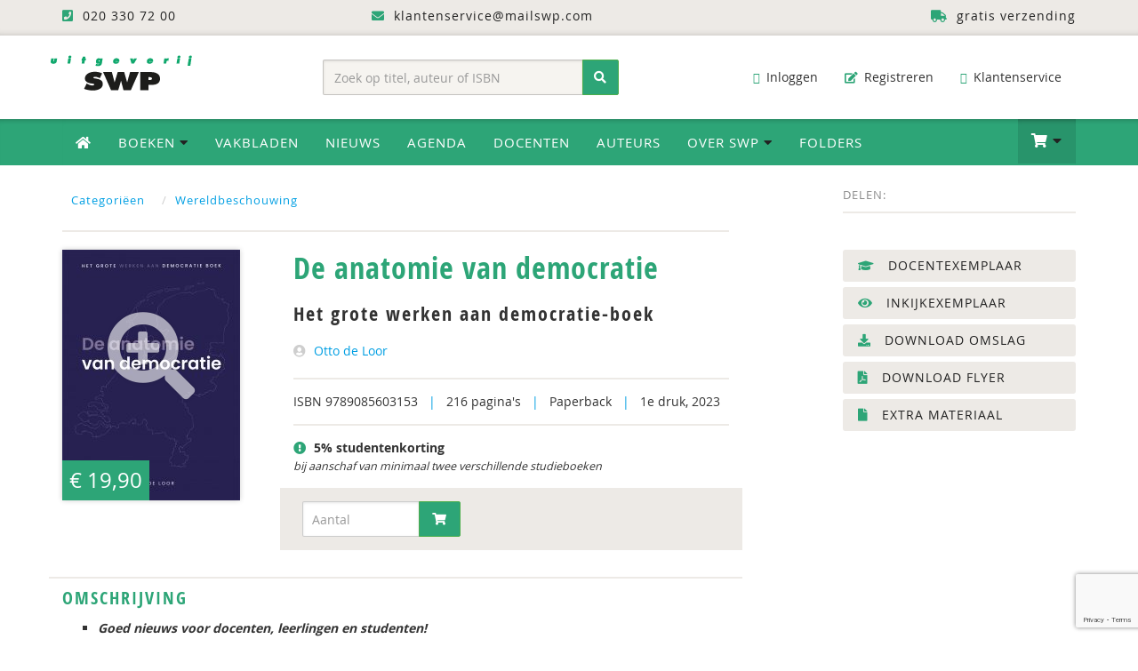

--- FILE ---
content_type: text/html; charset=utf-8
request_url: https://www.google.com/recaptcha/api2/anchor?ar=1&k=6Ldgo8UUAAAAAAGqVyYhJQvlrFZu0eeevsS-HLfC&co=aHR0cHM6Ly93d3cuc3dwYm9vay5jb206NDQz&hl=en&v=PoyoqOPhxBO7pBk68S4YbpHZ&size=invisible&anchor-ms=20000&execute-ms=30000&cb=xp3r4yx8d938
body_size: 48742
content:
<!DOCTYPE HTML><html dir="ltr" lang="en"><head><meta http-equiv="Content-Type" content="text/html; charset=UTF-8">
<meta http-equiv="X-UA-Compatible" content="IE=edge">
<title>reCAPTCHA</title>
<style type="text/css">
/* cyrillic-ext */
@font-face {
  font-family: 'Roboto';
  font-style: normal;
  font-weight: 400;
  font-stretch: 100%;
  src: url(//fonts.gstatic.com/s/roboto/v48/KFO7CnqEu92Fr1ME7kSn66aGLdTylUAMa3GUBHMdazTgWw.woff2) format('woff2');
  unicode-range: U+0460-052F, U+1C80-1C8A, U+20B4, U+2DE0-2DFF, U+A640-A69F, U+FE2E-FE2F;
}
/* cyrillic */
@font-face {
  font-family: 'Roboto';
  font-style: normal;
  font-weight: 400;
  font-stretch: 100%;
  src: url(//fonts.gstatic.com/s/roboto/v48/KFO7CnqEu92Fr1ME7kSn66aGLdTylUAMa3iUBHMdazTgWw.woff2) format('woff2');
  unicode-range: U+0301, U+0400-045F, U+0490-0491, U+04B0-04B1, U+2116;
}
/* greek-ext */
@font-face {
  font-family: 'Roboto';
  font-style: normal;
  font-weight: 400;
  font-stretch: 100%;
  src: url(//fonts.gstatic.com/s/roboto/v48/KFO7CnqEu92Fr1ME7kSn66aGLdTylUAMa3CUBHMdazTgWw.woff2) format('woff2');
  unicode-range: U+1F00-1FFF;
}
/* greek */
@font-face {
  font-family: 'Roboto';
  font-style: normal;
  font-weight: 400;
  font-stretch: 100%;
  src: url(//fonts.gstatic.com/s/roboto/v48/KFO7CnqEu92Fr1ME7kSn66aGLdTylUAMa3-UBHMdazTgWw.woff2) format('woff2');
  unicode-range: U+0370-0377, U+037A-037F, U+0384-038A, U+038C, U+038E-03A1, U+03A3-03FF;
}
/* math */
@font-face {
  font-family: 'Roboto';
  font-style: normal;
  font-weight: 400;
  font-stretch: 100%;
  src: url(//fonts.gstatic.com/s/roboto/v48/KFO7CnqEu92Fr1ME7kSn66aGLdTylUAMawCUBHMdazTgWw.woff2) format('woff2');
  unicode-range: U+0302-0303, U+0305, U+0307-0308, U+0310, U+0312, U+0315, U+031A, U+0326-0327, U+032C, U+032F-0330, U+0332-0333, U+0338, U+033A, U+0346, U+034D, U+0391-03A1, U+03A3-03A9, U+03B1-03C9, U+03D1, U+03D5-03D6, U+03F0-03F1, U+03F4-03F5, U+2016-2017, U+2034-2038, U+203C, U+2040, U+2043, U+2047, U+2050, U+2057, U+205F, U+2070-2071, U+2074-208E, U+2090-209C, U+20D0-20DC, U+20E1, U+20E5-20EF, U+2100-2112, U+2114-2115, U+2117-2121, U+2123-214F, U+2190, U+2192, U+2194-21AE, U+21B0-21E5, U+21F1-21F2, U+21F4-2211, U+2213-2214, U+2216-22FF, U+2308-230B, U+2310, U+2319, U+231C-2321, U+2336-237A, U+237C, U+2395, U+239B-23B7, U+23D0, U+23DC-23E1, U+2474-2475, U+25AF, U+25B3, U+25B7, U+25BD, U+25C1, U+25CA, U+25CC, U+25FB, U+266D-266F, U+27C0-27FF, U+2900-2AFF, U+2B0E-2B11, U+2B30-2B4C, U+2BFE, U+3030, U+FF5B, U+FF5D, U+1D400-1D7FF, U+1EE00-1EEFF;
}
/* symbols */
@font-face {
  font-family: 'Roboto';
  font-style: normal;
  font-weight: 400;
  font-stretch: 100%;
  src: url(//fonts.gstatic.com/s/roboto/v48/KFO7CnqEu92Fr1ME7kSn66aGLdTylUAMaxKUBHMdazTgWw.woff2) format('woff2');
  unicode-range: U+0001-000C, U+000E-001F, U+007F-009F, U+20DD-20E0, U+20E2-20E4, U+2150-218F, U+2190, U+2192, U+2194-2199, U+21AF, U+21E6-21F0, U+21F3, U+2218-2219, U+2299, U+22C4-22C6, U+2300-243F, U+2440-244A, U+2460-24FF, U+25A0-27BF, U+2800-28FF, U+2921-2922, U+2981, U+29BF, U+29EB, U+2B00-2BFF, U+4DC0-4DFF, U+FFF9-FFFB, U+10140-1018E, U+10190-1019C, U+101A0, U+101D0-101FD, U+102E0-102FB, U+10E60-10E7E, U+1D2C0-1D2D3, U+1D2E0-1D37F, U+1F000-1F0FF, U+1F100-1F1AD, U+1F1E6-1F1FF, U+1F30D-1F30F, U+1F315, U+1F31C, U+1F31E, U+1F320-1F32C, U+1F336, U+1F378, U+1F37D, U+1F382, U+1F393-1F39F, U+1F3A7-1F3A8, U+1F3AC-1F3AF, U+1F3C2, U+1F3C4-1F3C6, U+1F3CA-1F3CE, U+1F3D4-1F3E0, U+1F3ED, U+1F3F1-1F3F3, U+1F3F5-1F3F7, U+1F408, U+1F415, U+1F41F, U+1F426, U+1F43F, U+1F441-1F442, U+1F444, U+1F446-1F449, U+1F44C-1F44E, U+1F453, U+1F46A, U+1F47D, U+1F4A3, U+1F4B0, U+1F4B3, U+1F4B9, U+1F4BB, U+1F4BF, U+1F4C8-1F4CB, U+1F4D6, U+1F4DA, U+1F4DF, U+1F4E3-1F4E6, U+1F4EA-1F4ED, U+1F4F7, U+1F4F9-1F4FB, U+1F4FD-1F4FE, U+1F503, U+1F507-1F50B, U+1F50D, U+1F512-1F513, U+1F53E-1F54A, U+1F54F-1F5FA, U+1F610, U+1F650-1F67F, U+1F687, U+1F68D, U+1F691, U+1F694, U+1F698, U+1F6AD, U+1F6B2, U+1F6B9-1F6BA, U+1F6BC, U+1F6C6-1F6CF, U+1F6D3-1F6D7, U+1F6E0-1F6EA, U+1F6F0-1F6F3, U+1F6F7-1F6FC, U+1F700-1F7FF, U+1F800-1F80B, U+1F810-1F847, U+1F850-1F859, U+1F860-1F887, U+1F890-1F8AD, U+1F8B0-1F8BB, U+1F8C0-1F8C1, U+1F900-1F90B, U+1F93B, U+1F946, U+1F984, U+1F996, U+1F9E9, U+1FA00-1FA6F, U+1FA70-1FA7C, U+1FA80-1FA89, U+1FA8F-1FAC6, U+1FACE-1FADC, U+1FADF-1FAE9, U+1FAF0-1FAF8, U+1FB00-1FBFF;
}
/* vietnamese */
@font-face {
  font-family: 'Roboto';
  font-style: normal;
  font-weight: 400;
  font-stretch: 100%;
  src: url(//fonts.gstatic.com/s/roboto/v48/KFO7CnqEu92Fr1ME7kSn66aGLdTylUAMa3OUBHMdazTgWw.woff2) format('woff2');
  unicode-range: U+0102-0103, U+0110-0111, U+0128-0129, U+0168-0169, U+01A0-01A1, U+01AF-01B0, U+0300-0301, U+0303-0304, U+0308-0309, U+0323, U+0329, U+1EA0-1EF9, U+20AB;
}
/* latin-ext */
@font-face {
  font-family: 'Roboto';
  font-style: normal;
  font-weight: 400;
  font-stretch: 100%;
  src: url(//fonts.gstatic.com/s/roboto/v48/KFO7CnqEu92Fr1ME7kSn66aGLdTylUAMa3KUBHMdazTgWw.woff2) format('woff2');
  unicode-range: U+0100-02BA, U+02BD-02C5, U+02C7-02CC, U+02CE-02D7, U+02DD-02FF, U+0304, U+0308, U+0329, U+1D00-1DBF, U+1E00-1E9F, U+1EF2-1EFF, U+2020, U+20A0-20AB, U+20AD-20C0, U+2113, U+2C60-2C7F, U+A720-A7FF;
}
/* latin */
@font-face {
  font-family: 'Roboto';
  font-style: normal;
  font-weight: 400;
  font-stretch: 100%;
  src: url(//fonts.gstatic.com/s/roboto/v48/KFO7CnqEu92Fr1ME7kSn66aGLdTylUAMa3yUBHMdazQ.woff2) format('woff2');
  unicode-range: U+0000-00FF, U+0131, U+0152-0153, U+02BB-02BC, U+02C6, U+02DA, U+02DC, U+0304, U+0308, U+0329, U+2000-206F, U+20AC, U+2122, U+2191, U+2193, U+2212, U+2215, U+FEFF, U+FFFD;
}
/* cyrillic-ext */
@font-face {
  font-family: 'Roboto';
  font-style: normal;
  font-weight: 500;
  font-stretch: 100%;
  src: url(//fonts.gstatic.com/s/roboto/v48/KFO7CnqEu92Fr1ME7kSn66aGLdTylUAMa3GUBHMdazTgWw.woff2) format('woff2');
  unicode-range: U+0460-052F, U+1C80-1C8A, U+20B4, U+2DE0-2DFF, U+A640-A69F, U+FE2E-FE2F;
}
/* cyrillic */
@font-face {
  font-family: 'Roboto';
  font-style: normal;
  font-weight: 500;
  font-stretch: 100%;
  src: url(//fonts.gstatic.com/s/roboto/v48/KFO7CnqEu92Fr1ME7kSn66aGLdTylUAMa3iUBHMdazTgWw.woff2) format('woff2');
  unicode-range: U+0301, U+0400-045F, U+0490-0491, U+04B0-04B1, U+2116;
}
/* greek-ext */
@font-face {
  font-family: 'Roboto';
  font-style: normal;
  font-weight: 500;
  font-stretch: 100%;
  src: url(//fonts.gstatic.com/s/roboto/v48/KFO7CnqEu92Fr1ME7kSn66aGLdTylUAMa3CUBHMdazTgWw.woff2) format('woff2');
  unicode-range: U+1F00-1FFF;
}
/* greek */
@font-face {
  font-family: 'Roboto';
  font-style: normal;
  font-weight: 500;
  font-stretch: 100%;
  src: url(//fonts.gstatic.com/s/roboto/v48/KFO7CnqEu92Fr1ME7kSn66aGLdTylUAMa3-UBHMdazTgWw.woff2) format('woff2');
  unicode-range: U+0370-0377, U+037A-037F, U+0384-038A, U+038C, U+038E-03A1, U+03A3-03FF;
}
/* math */
@font-face {
  font-family: 'Roboto';
  font-style: normal;
  font-weight: 500;
  font-stretch: 100%;
  src: url(//fonts.gstatic.com/s/roboto/v48/KFO7CnqEu92Fr1ME7kSn66aGLdTylUAMawCUBHMdazTgWw.woff2) format('woff2');
  unicode-range: U+0302-0303, U+0305, U+0307-0308, U+0310, U+0312, U+0315, U+031A, U+0326-0327, U+032C, U+032F-0330, U+0332-0333, U+0338, U+033A, U+0346, U+034D, U+0391-03A1, U+03A3-03A9, U+03B1-03C9, U+03D1, U+03D5-03D6, U+03F0-03F1, U+03F4-03F5, U+2016-2017, U+2034-2038, U+203C, U+2040, U+2043, U+2047, U+2050, U+2057, U+205F, U+2070-2071, U+2074-208E, U+2090-209C, U+20D0-20DC, U+20E1, U+20E5-20EF, U+2100-2112, U+2114-2115, U+2117-2121, U+2123-214F, U+2190, U+2192, U+2194-21AE, U+21B0-21E5, U+21F1-21F2, U+21F4-2211, U+2213-2214, U+2216-22FF, U+2308-230B, U+2310, U+2319, U+231C-2321, U+2336-237A, U+237C, U+2395, U+239B-23B7, U+23D0, U+23DC-23E1, U+2474-2475, U+25AF, U+25B3, U+25B7, U+25BD, U+25C1, U+25CA, U+25CC, U+25FB, U+266D-266F, U+27C0-27FF, U+2900-2AFF, U+2B0E-2B11, U+2B30-2B4C, U+2BFE, U+3030, U+FF5B, U+FF5D, U+1D400-1D7FF, U+1EE00-1EEFF;
}
/* symbols */
@font-face {
  font-family: 'Roboto';
  font-style: normal;
  font-weight: 500;
  font-stretch: 100%;
  src: url(//fonts.gstatic.com/s/roboto/v48/KFO7CnqEu92Fr1ME7kSn66aGLdTylUAMaxKUBHMdazTgWw.woff2) format('woff2');
  unicode-range: U+0001-000C, U+000E-001F, U+007F-009F, U+20DD-20E0, U+20E2-20E4, U+2150-218F, U+2190, U+2192, U+2194-2199, U+21AF, U+21E6-21F0, U+21F3, U+2218-2219, U+2299, U+22C4-22C6, U+2300-243F, U+2440-244A, U+2460-24FF, U+25A0-27BF, U+2800-28FF, U+2921-2922, U+2981, U+29BF, U+29EB, U+2B00-2BFF, U+4DC0-4DFF, U+FFF9-FFFB, U+10140-1018E, U+10190-1019C, U+101A0, U+101D0-101FD, U+102E0-102FB, U+10E60-10E7E, U+1D2C0-1D2D3, U+1D2E0-1D37F, U+1F000-1F0FF, U+1F100-1F1AD, U+1F1E6-1F1FF, U+1F30D-1F30F, U+1F315, U+1F31C, U+1F31E, U+1F320-1F32C, U+1F336, U+1F378, U+1F37D, U+1F382, U+1F393-1F39F, U+1F3A7-1F3A8, U+1F3AC-1F3AF, U+1F3C2, U+1F3C4-1F3C6, U+1F3CA-1F3CE, U+1F3D4-1F3E0, U+1F3ED, U+1F3F1-1F3F3, U+1F3F5-1F3F7, U+1F408, U+1F415, U+1F41F, U+1F426, U+1F43F, U+1F441-1F442, U+1F444, U+1F446-1F449, U+1F44C-1F44E, U+1F453, U+1F46A, U+1F47D, U+1F4A3, U+1F4B0, U+1F4B3, U+1F4B9, U+1F4BB, U+1F4BF, U+1F4C8-1F4CB, U+1F4D6, U+1F4DA, U+1F4DF, U+1F4E3-1F4E6, U+1F4EA-1F4ED, U+1F4F7, U+1F4F9-1F4FB, U+1F4FD-1F4FE, U+1F503, U+1F507-1F50B, U+1F50D, U+1F512-1F513, U+1F53E-1F54A, U+1F54F-1F5FA, U+1F610, U+1F650-1F67F, U+1F687, U+1F68D, U+1F691, U+1F694, U+1F698, U+1F6AD, U+1F6B2, U+1F6B9-1F6BA, U+1F6BC, U+1F6C6-1F6CF, U+1F6D3-1F6D7, U+1F6E0-1F6EA, U+1F6F0-1F6F3, U+1F6F7-1F6FC, U+1F700-1F7FF, U+1F800-1F80B, U+1F810-1F847, U+1F850-1F859, U+1F860-1F887, U+1F890-1F8AD, U+1F8B0-1F8BB, U+1F8C0-1F8C1, U+1F900-1F90B, U+1F93B, U+1F946, U+1F984, U+1F996, U+1F9E9, U+1FA00-1FA6F, U+1FA70-1FA7C, U+1FA80-1FA89, U+1FA8F-1FAC6, U+1FACE-1FADC, U+1FADF-1FAE9, U+1FAF0-1FAF8, U+1FB00-1FBFF;
}
/* vietnamese */
@font-face {
  font-family: 'Roboto';
  font-style: normal;
  font-weight: 500;
  font-stretch: 100%;
  src: url(//fonts.gstatic.com/s/roboto/v48/KFO7CnqEu92Fr1ME7kSn66aGLdTylUAMa3OUBHMdazTgWw.woff2) format('woff2');
  unicode-range: U+0102-0103, U+0110-0111, U+0128-0129, U+0168-0169, U+01A0-01A1, U+01AF-01B0, U+0300-0301, U+0303-0304, U+0308-0309, U+0323, U+0329, U+1EA0-1EF9, U+20AB;
}
/* latin-ext */
@font-face {
  font-family: 'Roboto';
  font-style: normal;
  font-weight: 500;
  font-stretch: 100%;
  src: url(//fonts.gstatic.com/s/roboto/v48/KFO7CnqEu92Fr1ME7kSn66aGLdTylUAMa3KUBHMdazTgWw.woff2) format('woff2');
  unicode-range: U+0100-02BA, U+02BD-02C5, U+02C7-02CC, U+02CE-02D7, U+02DD-02FF, U+0304, U+0308, U+0329, U+1D00-1DBF, U+1E00-1E9F, U+1EF2-1EFF, U+2020, U+20A0-20AB, U+20AD-20C0, U+2113, U+2C60-2C7F, U+A720-A7FF;
}
/* latin */
@font-face {
  font-family: 'Roboto';
  font-style: normal;
  font-weight: 500;
  font-stretch: 100%;
  src: url(//fonts.gstatic.com/s/roboto/v48/KFO7CnqEu92Fr1ME7kSn66aGLdTylUAMa3yUBHMdazQ.woff2) format('woff2');
  unicode-range: U+0000-00FF, U+0131, U+0152-0153, U+02BB-02BC, U+02C6, U+02DA, U+02DC, U+0304, U+0308, U+0329, U+2000-206F, U+20AC, U+2122, U+2191, U+2193, U+2212, U+2215, U+FEFF, U+FFFD;
}
/* cyrillic-ext */
@font-face {
  font-family: 'Roboto';
  font-style: normal;
  font-weight: 900;
  font-stretch: 100%;
  src: url(//fonts.gstatic.com/s/roboto/v48/KFO7CnqEu92Fr1ME7kSn66aGLdTylUAMa3GUBHMdazTgWw.woff2) format('woff2');
  unicode-range: U+0460-052F, U+1C80-1C8A, U+20B4, U+2DE0-2DFF, U+A640-A69F, U+FE2E-FE2F;
}
/* cyrillic */
@font-face {
  font-family: 'Roboto';
  font-style: normal;
  font-weight: 900;
  font-stretch: 100%;
  src: url(//fonts.gstatic.com/s/roboto/v48/KFO7CnqEu92Fr1ME7kSn66aGLdTylUAMa3iUBHMdazTgWw.woff2) format('woff2');
  unicode-range: U+0301, U+0400-045F, U+0490-0491, U+04B0-04B1, U+2116;
}
/* greek-ext */
@font-face {
  font-family: 'Roboto';
  font-style: normal;
  font-weight: 900;
  font-stretch: 100%;
  src: url(//fonts.gstatic.com/s/roboto/v48/KFO7CnqEu92Fr1ME7kSn66aGLdTylUAMa3CUBHMdazTgWw.woff2) format('woff2');
  unicode-range: U+1F00-1FFF;
}
/* greek */
@font-face {
  font-family: 'Roboto';
  font-style: normal;
  font-weight: 900;
  font-stretch: 100%;
  src: url(//fonts.gstatic.com/s/roboto/v48/KFO7CnqEu92Fr1ME7kSn66aGLdTylUAMa3-UBHMdazTgWw.woff2) format('woff2');
  unicode-range: U+0370-0377, U+037A-037F, U+0384-038A, U+038C, U+038E-03A1, U+03A3-03FF;
}
/* math */
@font-face {
  font-family: 'Roboto';
  font-style: normal;
  font-weight: 900;
  font-stretch: 100%;
  src: url(//fonts.gstatic.com/s/roboto/v48/KFO7CnqEu92Fr1ME7kSn66aGLdTylUAMawCUBHMdazTgWw.woff2) format('woff2');
  unicode-range: U+0302-0303, U+0305, U+0307-0308, U+0310, U+0312, U+0315, U+031A, U+0326-0327, U+032C, U+032F-0330, U+0332-0333, U+0338, U+033A, U+0346, U+034D, U+0391-03A1, U+03A3-03A9, U+03B1-03C9, U+03D1, U+03D5-03D6, U+03F0-03F1, U+03F4-03F5, U+2016-2017, U+2034-2038, U+203C, U+2040, U+2043, U+2047, U+2050, U+2057, U+205F, U+2070-2071, U+2074-208E, U+2090-209C, U+20D0-20DC, U+20E1, U+20E5-20EF, U+2100-2112, U+2114-2115, U+2117-2121, U+2123-214F, U+2190, U+2192, U+2194-21AE, U+21B0-21E5, U+21F1-21F2, U+21F4-2211, U+2213-2214, U+2216-22FF, U+2308-230B, U+2310, U+2319, U+231C-2321, U+2336-237A, U+237C, U+2395, U+239B-23B7, U+23D0, U+23DC-23E1, U+2474-2475, U+25AF, U+25B3, U+25B7, U+25BD, U+25C1, U+25CA, U+25CC, U+25FB, U+266D-266F, U+27C0-27FF, U+2900-2AFF, U+2B0E-2B11, U+2B30-2B4C, U+2BFE, U+3030, U+FF5B, U+FF5D, U+1D400-1D7FF, U+1EE00-1EEFF;
}
/* symbols */
@font-face {
  font-family: 'Roboto';
  font-style: normal;
  font-weight: 900;
  font-stretch: 100%;
  src: url(//fonts.gstatic.com/s/roboto/v48/KFO7CnqEu92Fr1ME7kSn66aGLdTylUAMaxKUBHMdazTgWw.woff2) format('woff2');
  unicode-range: U+0001-000C, U+000E-001F, U+007F-009F, U+20DD-20E0, U+20E2-20E4, U+2150-218F, U+2190, U+2192, U+2194-2199, U+21AF, U+21E6-21F0, U+21F3, U+2218-2219, U+2299, U+22C4-22C6, U+2300-243F, U+2440-244A, U+2460-24FF, U+25A0-27BF, U+2800-28FF, U+2921-2922, U+2981, U+29BF, U+29EB, U+2B00-2BFF, U+4DC0-4DFF, U+FFF9-FFFB, U+10140-1018E, U+10190-1019C, U+101A0, U+101D0-101FD, U+102E0-102FB, U+10E60-10E7E, U+1D2C0-1D2D3, U+1D2E0-1D37F, U+1F000-1F0FF, U+1F100-1F1AD, U+1F1E6-1F1FF, U+1F30D-1F30F, U+1F315, U+1F31C, U+1F31E, U+1F320-1F32C, U+1F336, U+1F378, U+1F37D, U+1F382, U+1F393-1F39F, U+1F3A7-1F3A8, U+1F3AC-1F3AF, U+1F3C2, U+1F3C4-1F3C6, U+1F3CA-1F3CE, U+1F3D4-1F3E0, U+1F3ED, U+1F3F1-1F3F3, U+1F3F5-1F3F7, U+1F408, U+1F415, U+1F41F, U+1F426, U+1F43F, U+1F441-1F442, U+1F444, U+1F446-1F449, U+1F44C-1F44E, U+1F453, U+1F46A, U+1F47D, U+1F4A3, U+1F4B0, U+1F4B3, U+1F4B9, U+1F4BB, U+1F4BF, U+1F4C8-1F4CB, U+1F4D6, U+1F4DA, U+1F4DF, U+1F4E3-1F4E6, U+1F4EA-1F4ED, U+1F4F7, U+1F4F9-1F4FB, U+1F4FD-1F4FE, U+1F503, U+1F507-1F50B, U+1F50D, U+1F512-1F513, U+1F53E-1F54A, U+1F54F-1F5FA, U+1F610, U+1F650-1F67F, U+1F687, U+1F68D, U+1F691, U+1F694, U+1F698, U+1F6AD, U+1F6B2, U+1F6B9-1F6BA, U+1F6BC, U+1F6C6-1F6CF, U+1F6D3-1F6D7, U+1F6E0-1F6EA, U+1F6F0-1F6F3, U+1F6F7-1F6FC, U+1F700-1F7FF, U+1F800-1F80B, U+1F810-1F847, U+1F850-1F859, U+1F860-1F887, U+1F890-1F8AD, U+1F8B0-1F8BB, U+1F8C0-1F8C1, U+1F900-1F90B, U+1F93B, U+1F946, U+1F984, U+1F996, U+1F9E9, U+1FA00-1FA6F, U+1FA70-1FA7C, U+1FA80-1FA89, U+1FA8F-1FAC6, U+1FACE-1FADC, U+1FADF-1FAE9, U+1FAF0-1FAF8, U+1FB00-1FBFF;
}
/* vietnamese */
@font-face {
  font-family: 'Roboto';
  font-style: normal;
  font-weight: 900;
  font-stretch: 100%;
  src: url(//fonts.gstatic.com/s/roboto/v48/KFO7CnqEu92Fr1ME7kSn66aGLdTylUAMa3OUBHMdazTgWw.woff2) format('woff2');
  unicode-range: U+0102-0103, U+0110-0111, U+0128-0129, U+0168-0169, U+01A0-01A1, U+01AF-01B0, U+0300-0301, U+0303-0304, U+0308-0309, U+0323, U+0329, U+1EA0-1EF9, U+20AB;
}
/* latin-ext */
@font-face {
  font-family: 'Roboto';
  font-style: normal;
  font-weight: 900;
  font-stretch: 100%;
  src: url(//fonts.gstatic.com/s/roboto/v48/KFO7CnqEu92Fr1ME7kSn66aGLdTylUAMa3KUBHMdazTgWw.woff2) format('woff2');
  unicode-range: U+0100-02BA, U+02BD-02C5, U+02C7-02CC, U+02CE-02D7, U+02DD-02FF, U+0304, U+0308, U+0329, U+1D00-1DBF, U+1E00-1E9F, U+1EF2-1EFF, U+2020, U+20A0-20AB, U+20AD-20C0, U+2113, U+2C60-2C7F, U+A720-A7FF;
}
/* latin */
@font-face {
  font-family: 'Roboto';
  font-style: normal;
  font-weight: 900;
  font-stretch: 100%;
  src: url(//fonts.gstatic.com/s/roboto/v48/KFO7CnqEu92Fr1ME7kSn66aGLdTylUAMa3yUBHMdazQ.woff2) format('woff2');
  unicode-range: U+0000-00FF, U+0131, U+0152-0153, U+02BB-02BC, U+02C6, U+02DA, U+02DC, U+0304, U+0308, U+0329, U+2000-206F, U+20AC, U+2122, U+2191, U+2193, U+2212, U+2215, U+FEFF, U+FFFD;
}

</style>
<link rel="stylesheet" type="text/css" href="https://www.gstatic.com/recaptcha/releases/PoyoqOPhxBO7pBk68S4YbpHZ/styles__ltr.css">
<script nonce="qSVV4IYAzeLkkxlNMh6Fhg" type="text/javascript">window['__recaptcha_api'] = 'https://www.google.com/recaptcha/api2/';</script>
<script type="text/javascript" src="https://www.gstatic.com/recaptcha/releases/PoyoqOPhxBO7pBk68S4YbpHZ/recaptcha__en.js" nonce="qSVV4IYAzeLkkxlNMh6Fhg">
      
    </script></head>
<body><div id="rc-anchor-alert" class="rc-anchor-alert"></div>
<input type="hidden" id="recaptcha-token" value="[base64]">
<script type="text/javascript" nonce="qSVV4IYAzeLkkxlNMh6Fhg">
      recaptcha.anchor.Main.init("[\x22ainput\x22,[\x22bgdata\x22,\x22\x22,\[base64]/[base64]/[base64]/ZyhXLGgpOnEoW04sMjEsbF0sVywwKSxoKSxmYWxzZSxmYWxzZSl9Y2F0Y2goayl7RygzNTgsVyk/[base64]/[base64]/[base64]/[base64]/[base64]/[base64]/[base64]/bmV3IEJbT10oRFswXSk6dz09Mj9uZXcgQltPXShEWzBdLERbMV0pOnc9PTM/bmV3IEJbT10oRFswXSxEWzFdLERbMl0pOnc9PTQ/[base64]/[base64]/[base64]/[base64]/[base64]\\u003d\x22,\[base64]\x22,\x22IsKEED8uw5DCunNRwq4vwq9MDVdNTVfDkMOlwpJPVzhYw6HCuAHDsQTDkRgaMFVKOx4RwoBbw7PCqsOcwqfCu8Kra8Ozw6MFwqkJwpUBwqPDrMO9wozDssKYIMKJLhY7T2BfUcOEw4liw5cywoMowr7CkzIDYkJaYsK/H8KlakLCnMOWQ3BkwoHCgcOJwrLCkk/DsXfCisOSwr/CpMKVw6sLwo3Dn8OYw5TCrgtiJsKOwqbDj8KLw4IkXMOdw4PClcOmwrQ9AMOoNjzCp2gswrzCt8O7GFvDqxtiw7x/[base64]/DkcOoUcO3w5bDuwnChcOKwr0iCsOJPirCgsOfMHhwNcO8w7rCiTzDucOEFHwiwofDqkzCpcOIwqzDn8OfYQbDusKtwqDCrEbCkEIMw4LDm8K3wqoCw6kKwrzCgMKzwqbDvWjDoMKNwonDs0hlwrhFw4U1w4nDkcKrXsKRw54QPMOcXsKeTB/[base64]/CtsOBFHwNw7U0UxpkQsKuwovCuFRzEsOCw6jCvMK9wo/[base64]/w4IXw7LDumTClznCtjYAU8Oww6Fow67DsQbDu03CnRUTB2nDvGbCsF8nw504a3bCrMKqw7/Dl8OHwpdGLsOFG8OMD8OTYcKNwolpw7xtJMObw6guwq3DlSUxDsONeMOWR8KVMDbChsKJHSPCmMKSwobCinTChE0lAMKwwqLDnxQqRDRHwrjCmcO5wqgdw6ECwpjCjzgTw7/[base64]/CsKqwr3CryzDnDVUw51awrIaABQdw6jCm3zCslDDnMO/w4BAw41Ke8OZw7B3wrDCv8KwMmHDlsOqEMKROcKjw4vDqsOow4/Dn2fDoS4uNhnCiH9MBGTDpsOIw5UvwrDDksK/wpLCnRs7wrELB1/DoW4CwpjDoR7DukBkw6TDjVvDhwzCj8K9w7sNPsO2LcK9w7rDncKIN0gcw4XDl8OQOQ4KXMKIbh/DhCYIw73DiVFHJcOtwq1ONB7CnXo5w7nDucKWwpE7wo4XwovDpcOew71BGWbDqwc/wow3w4bDtcO+K8KSw5zDi8OrEAptwp8/[base64]/w47DklDDgMKfGMKycSDCngTDs30twqpYw47DnGPCjkjCncKpD8O9Vx3DjcOpB8K/[base64]/bgAvw7jChE/DtHcDUiDCp8ONFMOlwozCkMK3EsOGw5vDncOdw65DSnUwa3ASQFw7w5XCl8KHwoDDnDJxQhIqw5PCqyh5DsOTdWk/[base64]/CgMOzCAjCjMKZw7jCnHvClMKlCghYDMKyw47DqXsYw6DCjcOffsOLw7dwNcKXb0HCoMKuwrvCgmPCvjQswrkpOlNMwqLDuxNCw6VSw7/CqMKLw6jDrsK4MwwlwoNBwpVeXcKPflbCoSvCpwQEw5/[base64]/Z8O7wprCjl15wrheQhQfw7xcw53CmBoBYi5Fw5hbasKvL8Kuwr/[base64]/w6F5wqAOb8Ojw6tWAMOmaHJ0c8OTwo08w5jCpAoscR5PwotPwpzCrjh+wozDusKLUDFBMcK+OA/CiwHCrMKMdsORC07DtEPCr8K7dMK9wqllwq7CgMKud1fCn8OUQXlZwqB8Rj/Dsk/DghvDn0TDrUFAw4cdw7tMw6VIw6oJw77DpcKvCcOjTsOMw5bDmsO/wrR7OcOoEB7DisKKw7rCqMKhwr0+A3DCnmDCvMOpDgAGwpzDtcKYTkjDjxbDqWlTw6jCv8KxVRJuFlo7wrx+w63ClBZBw6EHLsKRwpE8w4FMw4/[base64]/Dj0bDqcKLVhjCvMO5w4DDgcKsw4V/[base64]/wrQFVSB0cMOswpTDqHjCkMOKUMOQXsK6KMKkaUrDvcOwwqvDtC8hw7fDr8KswrLDnBprwp7Ci8KRwrptw6pLw6/DpQM0D17Cm8OhG8ONw6B/woDDgEnCjm0Yw6RSw6HCsRvDoDtVKcOMA3PDl8KyXRPDpyg3I8KJwrHDscKmGcKCPmVIw4x4DsKAw6DCt8KAw7bDnsKvcDgfwpfChg9ePcKUw4LCulo/UgXDhMKfwrg4w6bDqX5gKsKZwrLCvTvDgEFswofDncOHw7zCpMO2w6lCLMO7dnI/f8OpSVpqHj19wpbDsiFOw7NCwoF1wpTDnStIwofCgh03woBRwrB+WXzCl8Kswrt1w7xeJEBbw6B/w4XCncK9PCR5CXbCkGfCpcKLwrbDpQwgw6gcw5HDgx3DvsKqwo/CnyVowoojw68ML8KHwonDjkfDgFsIOyBowrDDvWfDnBfCsTVbwpfChBDCrU0bw6cBw4rCvEPCusKiKMKFw4rDssK3w58eHBdPw59RCsKywrLCmE/Ct8OUw64Ww6XCvcK1w47DujRFwovDqzFhJMOLESp8wpXDpcOIw4fDsWpxUcO+K8O8w6NDbMOobW8Aw5V/YcORwosMwoE9w5TDtVtkw4DChMK9w6HCl8OsNG8MC8OjKwrDrGHDtCNOw77Cl8KvwrLCoBzDr8KhYyHDm8KDwqnClsOydS3CoEHChl85wqHDh8O7AsKXXcKZw6MDwo/DpMOHwrETw7PCg8Oew6bCgxLDt1dYbsOwwoFUCGjCk8Kdw6PCg8O2wrHCpVDDssKDw7LCs1TDvcK+wrLDpMKkwqlxBFtwKsOewpwCwpJmc8OzBCk9VsKnH0rDhsKzNMOTw4fCnT7CliJ4Q0BMwqTDinEsW1TCiMKHPj7Di8O1w5lrZk7CpT7DtsO/[base64]/CiS52bEZaR8OpQsOVwpDDvzQFwp/DsTJSw6TDnMO+wpZawrHDqmXChn7CvcKmdMKIJ8O/w4I4w7hbwpfChsOlQ3ZsaxPDmsKDw5J2w4vCrzofw5RXH8KwwrbDpcKIPsK9w7XDhsKfw6NPw7RKBgxSwqkwfgTCiUPCgMOkLH3Dk1DDtSYdPMONwqHCo1BVwonDj8K1Hwksw7HDpsOrasKTJi/DjQXCiRAOwrpyTzHCqcOHw6E/W2DDizLDsMOoNWjDi8KQAhhqC8KDbRVqwpLDssOibV1Qw4Z/RgsUw4cMWCnDvsKSw6IVBcOpwoXChMOGUxjCl8OPw6zDriXDucO4w5wgw6cRIi/[base64]/S8O4AsOVN8KBwqtYw4xHwo5Owq55w5ARUjQwRmBgwo5JZwDDssK5w5NOwr3Dvn7DqzHDs8OWw4vCuWvCosOaRcOBwq0xwqrDhU42B1YaGcK8JSMuHsOcNcK9TCrCvjjDjMKBOxpMwqccw5VywrnDmcOqV3xRZ8OTw6vDnxbDuifCm8Kjwr/ChGx7WzUwwp14wpDCl2zDq2zCgSpCwovCpWrCrAvCnC/[base64]/[base64]/wrrCmsOdwrrDncKKw6rCniLDu8K4w5FUw7o+woESFcOVYMKEwodgL8K/w6bCjcOtw5E5ZjETYCDDm0XDp0vDoW/Cvl8TUcKoKsOLIcKwTjVzw79PJRXCowDCscOyGsKhw5jCrkZ8w6RHBMKAKsKUwr59SsKfT8KNGnZtwo9YYwhKU8OKw7nDqw/CoAtJwqnDlsKQXsOsw6LDqhfCqsKzfsKoNz5zEcKLSgdcwrxrwoEcw4s2w4grw54OQsOVwqF7w5jDh8OKw7gIwq7Dv2AoTcK9fcOlPcKKw6LDn083acK+D8KaVF7DiljCs3fDsV5IRUrCtXcbw7nDj3vCjFEGecK/wpPDq8KBw5/[base64]/Dqk17wql/w6zCk8K9w6vDicO7c8OtwrEVbMKYd8KQw7nCtTU7OEPCo1TCmmzDkcK7w5vDrsOIwpRbw6oxehbDnCTCo3PCvDfDtcKFw7lvEsOywq9cY8KDFMO2GcOTw73Cl8K6w499wodlw6HClBsfw48jwp7DsmlYVsOoaMO9w5nDksKAchIjwo/DqBpKXzVvJGvDk8KIUMKoRAs2fMOPccKFwrLDpcOww4zDu8KPOzbCnsKOBsKyw7/DtMOuJl/Dm2Bxw57DhMKEGhrCm8OQwpTDg17CmsOgKMKsU8O2M8OEw4HCnsK4L8OmwpNZw7JLPMOiw45awqtSQwZxwp5VwpfDjcOwwpktwobCt8Oxwo8Gw5jDgnvDiMOhwpHDl3pTQsKIw77DrXBpw59zWsOcw5UsKsKFIyUqw7Q1QsOZSRBDw5Q7w7xLwo9PaSB9PBrDn8O/dy7CqzMHw4nDi8KZw6/Dlk3CrT7DmsKcw7kKwp7DhHdhX8Onw7UQwoXCtwLDtEfDkMOgw6TDmg7Di8Ovw4XDkGDDicO+w67Ci8KKwr7CqwcsW8O2w5sFw6LCmcOFWWjDssOpfVbDiyvDszYXwrLDoz7DsyrDsMKXThnCicKBw4dXecKWNVY/[base64]/CkMKZOnt5HHt4YXxhw7rCqVQgBh0XT2LCgz/DkwPClXwRwqrDugwOw4/CrQjCncObw7wHdxQ2OcKnPWfDiMKdwpc/RjzCpGoEwpvDl8K/dcO/OibDs1IVw6Uywo8kIcOFesKJw77CrMOGw4YhWw8HUgXDtUHDuRTDq8Omw7kgQMK9woDDgHcqNnjDmVnDisK6w4HDvS47w4rChcOXBMOac2diw6TDk3sBw7kxa8OMwrjDs2vDvMKJw4BYMMOfwpLCkyrDiT/[base64]/SsOYZyzChcOXw4fCmMO8c354w7DDiiUzLgnCq33DghRcw7HDhzLDkA4qf27Dj0xowpjDvsO2woLDszAKw4jDtcKIw7TCpTodGcKCwrlzwrdHHcOieC3Ch8O7NcK9I1bCksKow4U7wp9VC8K/woHCsxoUw6fDp8OlBATCl0c1w41/wrbDnMKAw64MwpjCvl0Ww6MUw7cWKFzCkMO6LcOOGcO+OcKjUsKuLk9VRiJgalvCpcOSw5DCnFt2w6N/w5vDoMO8L8KawonCj3Y9woFCDF/CnBXCmw05w5d5JmXDiwQswp9xw6F6XsKKPFZ2w690XsOTN0B5w6Vrw7TCiUcXw71Uw69uw5jDpiByFDZIYcK1R8KWOMOsZTRJAMK6wrDCpsOswoc1FMK9J8KIw5/DrcK2D8OTw4nDl2B6BsK7cms4A8KQwopuOCLCoMO3wrgWRDNEwrdtMsOswpgZOMOtw7zDrSYnSX5Nw5UtwoNPJ2UPBcOHIcKYeTXDu8Oww5LCtVoNXcOYEkBJwo/[base64]/w7nCusKNBMKew73DkVfCtMKpESLDsMO5VCRUwp8gesONGsKMK8OyOMOIwoHDtwQewrJvw5gAwqMMw4TCgcKEwpLDkkDDs2DDjGRMTcOCYsOUwq9Aw5vDoSDDjMOjTMOjw54MPxVkwpc9wpB+McKLw68wYF8zw7rCnFgzS8ODX3/[base64]/[base64]/[base64]/wph7w4nDv8Ksw7NMw4/DuMKDwo4vH8OeMsOVd8OVH3tGExbCqsOwK8Kcw6fDuMKrwrvDqjBpwpXCj3gBL3LCt23DkV7CkcOxYTrCvsK9LAk5w5nCnsK/[base64]/Jz5HXcKtwrYiB8OZw7BewplwDsKAwpfDkMOyw5Q2w4nCqQROECnCgMOOw7lyYsKJw4HDnMKMw5LCmSIwwpc6VyYmTlIhw5towrV6w5V+GsKNFsOAw4zCs0dhCcOaw4PCkcOTP0JLw63DqErCvRTDt0LCisK/VSB7F8OoEcOjw6pJw5HCh1bCrsK7w6zClsOqwo4FJjoZQsOZen7Ci8Khfg4fw5cjw7XDk8Olw7fCm8OJwr/CoGp9w6/[base64]/Dll4rWcKpwrLDjlHDicOMw5IQwoYuwofCncOPw7TCnDdkwrJuwpdPwoDCgCDDnmZcfiZ+D8KBwosxbcOYwqzDjE/Dp8Oow4hpW8K7ZyjCicO1GDA8Ewp3woknwp1HQR/DhsOScGXDjMKsFgkOwr9lJcO0w4TCuXvCtEXCtXbDpcKAwpTDvsOtVsKWE2vDvXARw51RasKgw7gbw7NQEMKGCkTDkMK9ScKvw4bDicO7dXoeDMKfwqrDvWxrwo/CtG3CnsOUGsOxEBHDqgfDpmbCgMOzLUbDrw80wqtQAFxnIsObw7h9DMKqw6fDoW7Ci3PDlsKaw77DuxVew5XDoRtJHMO3wonDhWnCqxh3w7/CsV4cwqHCmcKyRsOMbcKgw4bCg0VhKSrDvX5AwrR1XwzCkQwzw7PCicK6QDQYwqh+wpkmwogvw7ILDsOebMOLwqtiwqwNQTTDkXw4AcOgwqrCvigIwpk2w73DssOVK8KePMKlKXkOwrwawoDCkMOsZMKSJ2pxeMOVHT3DgnTDtnzDrsO/RcOyw7gCbsO7w6rCtmg+wrfClcOeb8OkwrLCvA7DhnxHwr8Bw7I3wrh5wplGw6A0asKST8Klw5XCpcOnZMKBJD3DoCNsWcK8w7TDtcKiw6dsFMKdB8Oow7PCu8OLaWEGwqnCiwfCg8OGDMK0w5PDux/CsCptUcOgEztCG8OFwrtrw4QfwpDCkcOFMGxTw6zCh23DiMKcfjVSw6DCszLCocO2wpDDjAHCqDY8Ck/DqgwQLcKowofCoy/DqcK0PCHDqRUSIxFVRcKhR0DCn8O6wpY2wr8ow79UKcKbwr7Dt8OCwo/DmHvDm2IRI8KCOsOhD1HCpsONQwgxZMK3e0VNERrDkMOIwpfDiVnDisKHw4IZw5wgwpILwqQCH33CqsOfE8KaMMOmLsKvQsKAwq0RwpFabQdeVFQIwofDvhrClzl/[base64]/DlsOHCxwIGjXCkcObw5c/XxnDsXU6DTImJ8KNB33DncOxw5YaZWQYNjTCvcKoBsOdQcKFw4HCicKjGU7DtjPDlwMMw4XDssOwRWbCsS4OSXTDvRsBw44GHsK6Aj3CoULDpcK6Wjk/LX3DiTUsw5FCY1UQw4p+wrsSUUTDjcOLwqjCr1oJR8KpN8KRZsOuT0A+G8KHdMKSwrIMwpDCsDFoJRHCiBBgKcKoAyBgZSAVHk0nKRXClHTDhnPDkiwswpAxw4RWbcKrCFwTK8Kyw7bCk8KPw57Cs2FtwqoaTMKqI8OCTFvCsldcw5JTLm/[base64]/Du8OMwrTDoMKBwrPDvMOiLwYpZSUEw5dBCsO5fsKMR1JaZxNUw7rDtcOowrtgwrDDhmwowrEBw7vCpgjChgl6wrLDhhPCosKbWi1sQBrCpMKQfcO5wrJmT8KKwqnDuxnCusKvRcOhKDHDgCMewpbCnA/[base64]/[base64]/DgMO4AMONBD7Ct8KKw6TDg1RrwowcaQUtw65FecK2G8Kdw4VSel0jwp9hZAvCp0E/TcOFc00pdMOkwpHCiRQPP8KoSMOaEcOXbH3CtGXDt8Olw5/CgcKWwqfCoMOkFsKLw71eFcKPw6MTwqrCiCQ3wrxmw6nDuxrDrCUpBsOLEcOTdCRtwoY9S8KENsOraVlFDErCviHDskTDgBnDscO8NsOzw4jDqFB6wolzH8KqDxXDvMOIw4IHOE5jw6BEw45sTMOcwrM6FGvDrwowwq1/wooFCVEnw5TClsO/RS7DqCzCjsOXJMKnN8KtYw5LK8O4w5TCt8KGw4huScOGw593IA8aVCPDncKmwqhFwotoNMK8wrdGAhxweR7DuzIswpbCsMK1w7XCvUtnw7kWTh7CuMK7BWQpwobCksKkCj1LID/[base64]/Cr8K+GMKiJMKFKhRCwpB3EcOBPH8Hwp7DnDDDlnxJwppuMD7Dv8OJEXg8GgHDn8KSwoI/GsKgw6rCrMOXw6jDjBsEeGLCpMKiwrzDlAQswo7DrMOHw4Auw6HDmMOuwqfCscKcdDMWwprCv1HDnnIbwr7Cm8K7woIrIMK7wo1TL8KuwqsGYcKnwrvCg8KUWsOCAsKWw6nCi2HDocK9w650fsOVGcOsTMOew5fDvsOgLcOjMBDDsAJ/w7hHwqzCu8OIK8K5Q8OTOMOTTEIKSFDCvFzCv8OGHCgZwrQfw4XDshB7JRPCoDtlecODNsOGw5fDvcOvwpHCgSLCtF7Dknlxw4HCpAnCr8OhwoLDmCbDpsK6wp16wqd/w75fw6k1M3nCrTfDvD0fwoHChzxyDsOewqcQwo9/TMKrw7rCk8OFf8Krwp7DgD/[base64]/[base64]/[base64]/w6w4w5vDjsO+ey7DlyzDrhTCscOLFinCoMOQw4/DkHHCmsOtwrTDvT8Nw4LDgsOWGRhEwpZpw7wfLzrDkHhxEcO1wrhswpHDnglFwpZaX8OhVsKywp7CocKOwrjCn1MEwrEVwofDlcO2woDDnT/DmsO6OMK4wqTDpQJkIAkSEBHCr8KFwrlwwpEFwqtmb8KLJcO1wq3Dpg7CvT4jw4pEPVHDr8KrwpFifRlVK8Kqw4gzV8OjE2pBw59Bwph3JH7CjMOpw4DDqsO8czgHw5zDocK4w4/DkVfDojfDknXCk8Olw7Z2w5orw5fCoh7CrCIjwop0YGrDlMOoNiDDtsO2FzPCssKXVsK4B0/DqMKUw5zDmwsFBsOSw7PCjC4cw5hdwrnDrg9hw4U3aAJ3fcK4wqV5w4J+w5UrClVzw4M2wr54SDsCIcK6wrfDnF58wppZbU1PdCrDhcOww6sPZMKAGsOfDsKCPMK0w7HDkCw2w5bChMK3GcKdw6hFNsOWeSF/IGBJwqJpwpxaG8OmKHjDjAIPd8O6wrHDjsKow48gBAzDr8OxVm9CKsKnwqHCkcKow5/[base64]/CjsOSw4gfw7dmwqt7woxIbVzCqHTDksOCe8OwKcK/SQYnw4nDu11Uw6HCsirDvcOYbcOJPiLChsORw63DlsKMw6dSw63CkMOKwqHCsHVgwrJtCnTDicKnw7PCkcKZaCc5ZCpHwpt6eMKRwowfOcO5w6/CssOkwrDDiMOww5Nzw4PCocO4w4FuwrdHwpXCjBM8YcKveHxHwqfDucO7wolZw4IHwqDDoD4VQMKiFMOEaWI/K1NbP20TdifCiwPDlyTCoMKEwrkAwoPDtMOMQ3E3XnhVwo9ef8O6wrXDq8Knwp0zdcOXw61xcMKSwp4ld8O9YTPCr8KDSBPCkMOdNVouP8O/w59ZXAtLF2TCncOIf0AXIAPDgkkqw6fDti5rw6nDmCzDqyYDw5zCssOjJTnClcOZNcKhw65aOsO7wodmw5tYw4fChcObwqorVQjDgMOiJndfwqfCgxAuGcOxFgjDnRRgaWbDqcOeckbCjMKYw5tOwoHCoMOGBMOYeT/DsMOWO1RZJ1s5fcO2OnErw5l6I8O8w6TCinBEB3PCrynCuRIUd8KtwqleUU8SSz3Ch8Kkw6obKsKqYcO1awV5wpZYwrXCgB3CoMKGw73Dr8KYw5vCmTkRwq/DqGA3woPDn8KfQsKWw7DChMKdfBDDlMKDU8OpG8KDw5RmJMOtbmDCscKgDDDDr8OwwrbCnMO6HcK9w5rDp3LCmcOjfMK9wrUxLQ3Dn8OSGMOwwrFnwqNjw7ErMMKlUGNYwrFxwq8oHsK/w5zDoTgAWsOSTylhwrfDisOBw50xw7g9w64Rwq/[base64]/Ch8OPf8Odw7/DhcK4wpfDlwA+ZMOOwqLDlcOrw6F/GRQYM8OIw7nCjwt6w5d+w77Cq0h5wr/DhkLCs8KNw4LDvMO/wrTClsKFf8OtI8KMXsOGwqdcwrZ0w4tawqrDisOEw5k3JsO1T1PDoBTCqAXCqcOAwoXCjCrCtsKnJWh7YgTDoDfDgMOwWMKgZ0fDpsKcI1kDZMO8TQDCtMKHOMO1w7thUj9Aw5XDh8K/wrvDhQQ3w5jDmcKVLcKmBMOqRwnDv11xUArCkXHDqivDliwYwp5HJsO1w7NxI8Opb8KcKsO+wrRKBS/Dm8K8w4xwEMOBwoxewrHCuQ43w7PDpjVKXV1dAyjCicKiw7FfwqvCtcOjw7BZw6/DsGwCw5oSZsO/fMO8TcKnwpPCn8KKNUfCgE9MwrQJwoguw4MQw6dVH8OBw7fCqGcOGMOJFnvDhcKON07Dm25OQmPDuwXDml/[base64]/J8OWWsOhwpQ+wpzDucOTwqzDkUPDlATDrwrDhw7ChsOebkbDqsKbw4BhfHTDpzHCnmDDgjfDkRhcwo/[base64]/[base64]/Chh1bc8OKw67Dp8OVwr7CmVkyesOMAcOCwoZkY0UVw4UbwqHDq8Kxwq82W37Cpi3DncObw4t9wpcBwoXCjiILDsO3bk0ww73DpHzDmMOcw7dkwrnCoMOKAk9MZMOawqPCosK3JsO5wqVrw5oJw4JDLMK0w4/Cq8O5w7HCscO0wowvCsOrEWbCpSlpwo8rw6RQWsKTKjlIDwnCssKMQgFWGEB+wqpew5zCpyDCuVpuwqphPMOQQcOKw4dOVMO5Jmcfwo7CpcKteMOYwrvDj0thMMKYw4HChcO2QAjDuMKqesObw6rDsMKWJ8OWesOHwp/[base64]/wq8kwrZQHQLCmMOrw6oOAnjChCHDt3NaH8Oww5vDvkpPw7/CpcO3OkJrw6DCs8OnQ2XChW8tw6NOdsOIUMK1w5HCnHPDqMKxwrjCh8KHwrpUUsKRwpPCqws2wprDlsOBTHTCuCw3QyTCkm3CqsOKw7FZcmXCk0bCq8Oawrwaw53DoifDp38YwpHCtDHCq8OsNHQdNTLCtjjDn8OLwpnCrMK8bG/Dty3DicOoV8OCw7HChgJuwpUONMKqNhF+W8Ozw5A8woHDpX5QSsOPBix6w67DnMKbwrXDl8KEwpnCn8Kuw5NsMMKWwpFVwp7CicKVPmtWw5vCgMKzwpvCq8KaZ8KFw6g0BnR8woI3wo9TPEJ5w6IoL8KowqBdFiDCuBojVyXCpMKPw6/[base64]/ZExRQyzDg8O0WxNwPWY5LcKVZnHDusOsasKFOsOxwpTCpsOmZR/DsmNsw5XDjsOiw6vCqMOga1bCqmDDnsKcw4AjRS3CscOaw5/CrsKIBMKyw7sgKX/CvXZcDxLDosOjEQTCv2XDowMewplNXX3CnAUzw5bDkiY0wqTCssOQw7bCqjDDs8Khw4cdwprDvsKqw5AywpERw4vDoUvCgsO5BBYlEMKOOjU3IsOVwoHCtsOSw7zChsK+w7/DmcK5XUXCpMKYw5LDgMOjJ3wjw4AkKQhfIMOGPMOfZcKowrJKw5t/[base64]/Ci8OlKT7CicKhw7zDnFUlwrvCo3/DsMOwWcKewr/CkMKIVS3CtW3Do8K/[base64]/DrsOJw7fCscOXwoHCoC3CvWkwHj1tw5HCvMOzLRvDmcO2wq1YwprDisOpwqXCoMOOw5LCnMOHwqXCncKPPsOIfcKfwrrCuVVCw6nCoCE4WMOTKA1lTsOiw7kIwqRvw4nDuMOrBUR4wpQdacOIwoFXw7rCq0vCtX3CpVkIwonCnXFkw4ZIFlbCs0/Do8OyPsOdWBgEUcKqT8O1G1zDsE3Cj8KzWk/Dm8OJwoTCuD4VdMK9b8K9w6J9JMOkw4/Dsk46wp/Cl8KdNSXDiALDpMKww4rDiV3Dk3o9W8K2DD/Dq1TDqMOSw4cqZMKacTlgQMKpw4/CnC3DpMKcWMKHw5nDt8Oew5gFGD/Ds0nCoAZCw7kEwrXCk8K4w7PCp8Otw4/[base64]/DvMOFQ8KvAEPDo8K/wopSWk/DngfDmMKYYRIqwp5Tw7pnw5ZPw6jCm8KqfsOvw6XDp8OwVTA0wqE7wqJBbcOaWGpCwpNwwpfDv8OMZA5+HMOrwpnCssOAwqLCpjYlC8KAUcKpZy0HTk3Dl147w7PDi8Ozw6TCp8Kcw4nChsKHwoFxw43DiU8gw74qByUUT8Kxw6DCh3/CpFrDsnJlw6zDkcOzF3bDvS8+Sw7ClFDCh0gcwq19w5rCksKbw5PDm2vDtsK4w6rCnMOUw5FsJ8OcAsOrMwtxMiIfRsKnw415wp9hwowpw44ww7IjwqN2w6rCi8OYXClEw4cxUzjDi8OEEcKqwqrDrMKnHcOvSCzChgXCpMKCazzChsKCwqPCv8OPS8O/cMKqN8K+SUfDusK+FEwQwr1AbsOSw6YMw5nDk8KPHksGwq49HcKWRsKTTGXCi1fCv8K3YcKJDcOTcsK/EU92w7R1wp4Pwr8AI8Ovw5zCn3jDssOIw7bCgMKlw63CtcKGw7TCtsOlw7fDmRN3SVRId8O/wp8Va1TDmQDDvArCv8OHDMOiw4EYYMOrJsKAVsKcRDpxJsOKDAxUOTnDhjzDsgE2NMO5w4rCq8Oow7QaAGvDuFw/wrXDhRPCmX5QwqHDgsKPMznDgm3CmMO8LjLDpnHCtsO0L8OfWcKSw6LDp8KHw4ltw7bCqMKPeSXCqA3CsmTCkG5sw77DhgotdWtNKcONfMK7w7nDl8KCEMOqwo0eJsOWwrDDnsKuw6/DsMK4wpXCgALCnQjCnEtvMnDDlCzDnizCgcOkF8KCVmADNVzCtMOYKXPDgsOsw53DrcO6JRoNwr3DlyDDtsKlw65Lw7EYKsKPH8KUb8K2PwbCmG3Cu8OsHGJmw61RwotRwp7CoHsRe0UfA8Ovwr8canLCiMOaYMOlAcOVwoppw5XDnhXCn3/Dmi3DvcKxA8KFWkQ+QW93JMKXS8OlQMKlZGExw4HDtSzDicObAcKTwp/DoMKwwr9cc8O5wqbDoyfCqMOSwoLCvxN+w49fw7HCq8K0w7HCjFDDlzQOwo7CicKcw7cTwoPCqxsqwpzDjFpNBsK/[base64]/cDPCsk1bXMKPwpxlw45cwqDDrsK2wpnDncKED8OUPRzDscKcw4rCgFFAw6gvcsOywqVKQsO/bEnCr1DDoTA5LcKTT1DDnMKtwpzChT3CoDrCicKvGkdmwpXChDrCnlDCsmF1LMKMXsO7JkTDosK7wq3DuMKieAzCkXA3JcOIM8Ohw5tjw67Cv8KGL8Kxw4jDjCvCmi/[base64]/Dkl3CpigAIEoHw4rCsjPDgcKuDgADHw3Do8KEXDzDjRnDpxbCp8K3w5fDt8KNAGvDkB0Cwocmw55tw7Jiwr5jEsKWSG0rB07CisK3w7Ffw7ZoEMKNwoRrw7bDilPCtsKua8Kjwr7CmsKLTcKuwpTCmMOoTcKLY8KEw7PCg8Ojwo0YwoQMwr/DnC4iwo7DmDfDosKNwr5Vw6nCqMOiSTXCjMO2ChHDoV/CucKENH3CiMOxw7vDj15ywpRXw7wIacOvU15VRXYcw5Vgw6DCqy85EsOHLMKXKMOzw7nCmMO/PCrCvsOpT8OrEcKXwpUxw6kuwpDCrsOhwqxIwqrDisONwq5pw4LDs0/[base64]/CssOyw4QyDhzDkhBywqgAw4MJGHrDs8OAw5ZpCFzCvsK9EzDDnGQHwqXCpTLCtVXDrxUlwoDDtivDowdbNmJ2w7bDiiTChMK5bwxOSsOhB0TCgcOaw6rDjhzCkMKuQUMLw7RuwrdxUw7Chg7DisOtw4w1w6/CrDPDuAFRwpHDtitmSUsQwopywpTDg8ONw4d4w5hkR8O8bnM2MAtSQmvCrsKhw5Y6wqAfw4zDtcOHN8KKccK/CkfCoDbDs8O6bx4PNmNewqVtGmPDp8KPXMKwwojDilrClcOYwrjDscKPwrrDmQvCq8KOWn/DqcKCwozDrsKTw6jDjcOpIS/[base64]/[base64]/Cmj9dw6vClGJuwqwGIk/DlXkLw4LCucKBw7FbTFzClWDCssKmG8K2wovDuksXBcKVwrDDhsK6K2EFwpLCqcORSMOrwp/Dlz3Ck0w6UMKDwrDDnMOzeMKnwpoIw500WSjDtcO1ZUE/GgfDkFLDvsK1w7zCv8OPw5zDqcOWYMKTwpXDuDnDs1PDp048w7fDtMKnacOmPMKAQh4zw7kMw7ciZhfCnzJuw47Dl3XCt2YrwpPCmDvCunpkwr/Cv2MMw7xJwqzDkx3CvCA9wovCvUJDKHBpIH/ClTctDsK9d2LCp8O5ZcOBwp1hGMOpwovCisO8wrDCmwrDnCweIHg+dHM9w4jDsCBjfBHCpDJ0w7TCi8K4w4J1HcOtwr3CrUNrLsKwGj/CvCDChlwRwp7Cn8KYHz9rw6DClB7CkMOSEcKRw7dGwqcEwosLDsKlR8KHw5fDg8KXCABPw5bDnsKnw6QPa8OIw47CvSTDm8O9w4ocw5LDpsK6wrHCmcO/w4PCmsKbwpVMwoLDm8OQNDg+ZMKQwoLDp8Ojw7oaPggTwqR3TF/CnzXDlcOTw4rCh8KwUMOhYjzDgDEDw4Unw4x8wrrCjjbDisOfeizDhXTDrsKwwp3DjzTDqm3ChcOYwqFkNi7Ckk8vwrBiw5Mlw55YKsONUgtyw77Dn8Ksw6vCm3/ChB7CtjrCrkLDoUdPc8OCXkJiesOfwqjDpQZmw4/[base64]/Co8KYdX4FwoF2w51kwp0aw7nDnsK0SsKhwpJSPwDCt08uw4QzXTcEwqlpw4PCt8O+wqTClsODw7pSwocAC3HDmsORwo/DrkXDh8OmUsKvwrjCgMKXScOKJMOQVHfDjMKxWCnDgMK3JMKGY0/Co8KiS8O0w5hTAcOZw7nCtFFmwrQ7QhAwwpvCqkXDu8Ofwq/DpMKrClFtw7rCi8Odwq3CvCbCmAVew6hWccOPMcOwwoXDjsOZworDjAfDp8O4V8KEesKDwo7DkDhPSUUoa8KAKMObCMKvwqjDn8OLwpQZwr12w63CsFQJwr/ClhjDjWPCuR3CnWguw5XDuMKgB8OFwr9LYTYfwrvCtcOrD0zCnW1pwrsdw6kiC8KedEpwfsK0OE/DogB3wpIAwpTDqMObWMK3HsO4wpxZw7fCksK7WcOsfMKVVMKBGm4nwoDCj8KxMQnCnRzDv8Kbe2gZahoCBkXCoMKmJMOZw7NUFsKlw6J9BlrCnifCtTTCr37CscOwcCbDpsOjB8KKwrwsHsKlfQjClMKIawQlfcO/CCZlwpdNA8OBJAvDqcO6wqzCkx5lR8KKWhUmwrsKw7DCk8O6KsKNdsOuw4tCwr/Dn8Kdw53Dm3FFD8Oqwr9Pwr7Dtlktw6HDjiDClsKYwoJ+wr/CgwrDrxdKw7RSVMKIw57Cjm3DksKIwpPDq8ORwqgKNcOsw5QnGcKQDcKMWMOOw77DszA+w74KSmoDMksjZyLDhMKCDwPDjcO3Z8Ohw7/CgRvDn8KycAsFMcOnQBkhTcOFbgzDlRgnOMK6w5HDqcKEGFHDpkPDmsOYwqbCqcKpfsKww67ChxzCoMKLw41jw44qMlPDmDU/w6BZwrdzfUZswpvDjMKtOcOfCU/Cnkh1wo7DlMOBw5rDu0hFw6rDtMKIXcKQUgt8dgPDm2VRQcKuwqHCphMfNUVOXAPCinnDuR8WwokaGnPChxXDv0dKPMO5w5/Cn2jDm8ODY2tBw7psJ01fw6rDt8Omw7g/wrNZw7ldwo7DnwwZbmjDl0Ayb8KVKcOjwrLDvyHCt2jCvAIDD8Kxw6ddDzPDkMO8wrvChSTCucO4w5LDr2tYLADChTnDssKowqN0w6HCs1NvwqvCoG0cw4fDo2wfMMKGa8O6IMKUwrB1w7PDssOzOH7DrgfDmW3DjFLDqx/[base64]/[base64]/CgcKIaVh8wpjCgcOrw70CE10Xw6DCm27CgsKewqAeTsKvHMK5wrDDt0TDl8OPwoF8wq4/[base64]/[base64]/[base64]/DiBRhLMOdN1/CkULDkFPCmMK0Z8OsworCmcOZf8K9akjCosKVwqN3w4Aae8OnwqfDrSLDs8KFaxAXwqQCwqzDlTbDrSPDvR8twqVsFzDCusO5w6XDrsONRMOywp3DpQHDrC8uUz7CpUgIb14jwq/DhMOUOsOkw6kDw7DCsVTCpMOALF/[base64]/wrDDmsOww6bCp8OnU3lqN8K6woFRwpTCgn18Y2zDn1YFZMOLw4jDqsOyw5wxHsKwAMOdKsK2w53CpgpgLsOHwo/DmAHDhcOrYh40wq/DjRcpWcOGfFrDtcKTw6A7wqplwqDDgBNjw7DDu8Olw5jCoHdgwrfDpsOAGkhGwpjCssK6d8Kbwqh5Yldfw7EdwqLDs18DwpTCogcPYzDDlw/[base64]/L8OFC1Q1w7bDgMKiR15eUsKQwqkFwrbDoDXDmFzDg8OBwoYqZ0Q+TVUfwrB0w6QQw7ZDw7R4I0EvYnHCqShgwp1Zw5Iww7bDisO4\x22],null,[\x22conf\x22,null,\x226Ldgo8UUAAAAAAGqVyYhJQvlrFZu0eeevsS-HLfC\x22,0,null,null,null,0,[21,125,63,73,95,87,41,43,42,83,102,105,109,121],[1017145,217],0,null,null,null,null,0,null,0,null,700,1,null,0,\[base64]/76lBhmnigkZhAoZnOKMAhmv8xEZ\x22,0,0,null,null,1,null,0,1,null,null,null,0],\x22https://www.swpbook.com:443\x22,null,[3,1,1],null,null,null,1,3600,[\x22https://www.google.com/intl/en/policies/privacy/\x22,\x22https://www.google.com/intl/en/policies/terms/\x22],\x22GMZK6rYo4qE215U1J9nhikJJfZEXP97cgROCfhl41vI\\u003d\x22,1,0,null,1,1769410022613,0,0,[101,50,225],null,[186,62,4,81,170],\x22RC-K2w3-efM6mcXfQ\x22,null,null,null,null,null,\x220dAFcWeA62WZ0oF_P20OO60xNXWGas3Aba4Ybh8abn0Y0mdJvJ3t4dG4MRBk1ETRnBVRieALNfT7kUsd33D5ynJpaC4tbvz3N5OQ\x22,1769492822616]");
    </script></body></html>